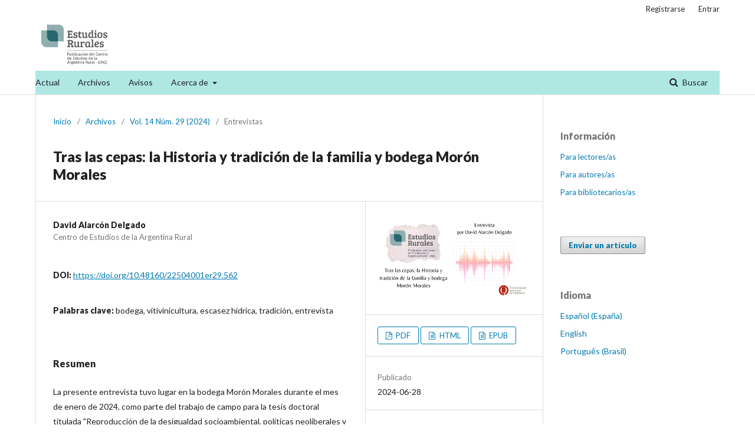

--- FILE ---
content_type: text/html; charset=utf-8
request_url: https://estudiosrurales.unq.edu.ar/index.php/ER/article/view/562
body_size: 7083
content:
	<!DOCTYPE html>
<html lang="es-ES" xml:lang="es-ES">
<head>
	<meta charset="utf-8">
	<meta name="viewport" content="width=device-width, initial-scale=1.0">
	<title>
		Tras las cepas: la Historia y tradición de la familia y bodega Morón Morales
							| Estudios Rurales
			</title>

	
<link rel="icon" href="https://estudiosrurales.unq.edu.ar/public/journals/1/favicon_es_ES.png">
<meta name="generator" content="Open Journal Systems 3.2.1.4">
<link rel="schema.DC" href="http://purl.org/dc/elements/1.1/" />
<meta name="DC.Creator.PersonalName" content="David Alarcón Delgado"/>
<meta name="DC.Date.created" scheme="ISO8601" content="2024-06-28"/>
<meta name="DC.Date.dateSubmitted" scheme="ISO8601" content="2024-04-16"/>
<meta name="DC.Date.issued" scheme="ISO8601" content="2024-06-28"/>
<meta name="DC.Date.modified" scheme="ISO8601" content="2024-06-28"/>
<meta name="DC.Description" xml:lang="en" content="The present interview took place at the Morón Morales winery during the month of January 2024, as part of the field work for the doctoral thesis titled &quot;Reproduction of socio-environmental inequality, neoliberal policies and water scarcity: the case of Ica, Peru between 1990 and 2019&quot;, belonging to the Doctorate program in Territorial Studies of the National University of Quilmes.
The winery is located in the district of Los Aquijes, province of Ica, Peru, and is run by the four Morón Anchante brothers: Nivardo, Christian, Julissa and Rosario. With a history dating back to 1824, the winery is a family legacy that treasures a valuable tradition in regional viticulture, especially in the production of pisco and wine.
During the interview, various topics were addressed, including the organizational structure of the winery, changes and memories in the territory, the relationship with other stakeholders in the sector, the importance of viticulture and tradition, as well as problems related to access to water.
Link to the interview: https://youtu.be/mYuC4XUq6gQ"/>
<meta name="DC.Description" xml:lang="es" content="La presente entrevista tuvo lugar en la bodega Morón Morales durante el mes de enero de 2024, como parte del trabajo de campo para la tesis doctoral titulada &quot;Reproducción de la desigualdad socioambiental, políticas neoliberales y escasez hídrica: el caso de Ica, Perú entre 1990 y 2019&quot;, perteneciente al programa de Doctorado en Estudios Territoriales de la Universidad Nacional de Quilmes.
La bodega se encuentra en el distrito de Los Aquijes, provincia de Ica, Perú, y está dirigida por los cuatro hermanos Morón Anchante: Nivardo, Christian, Julissa y Rosario. Con una historia que se remonta a 1824, la bodega es un legado familiar que atesora una valiosa tradición en la vitivinicultura regional, especialmente en la producción de pisco y vino.
Durante la entrevista, se abordaron diversos temas, incluida la estructura organizativa de la bodega, los cambios y recuerdos en el territorio, la relación con otros actores del sector, la importancia de la vitivinicultura y la tradición, así como las problemáticas relacionadas con el acceso al agua.
Enlace de acceso a la entrevista: https://youtu.be/mYuC4XUq6gQ"/>
<meta name="DC.Description" xml:lang="pt" content="A presente entrevista ocorreu na vinícola Morón Morales durante o mês de janeiro de 2024, como parte do trabalho de campo da tese de doutorado intitulada &quot;Reprodução da desigualdade socioambiental, políticas neoliberais e escassez hídrica: o caso de Ica, Peru entre 1990 e 2019&quot;, pertencente ao programa de Doutorado em Estudos Territoriais da Universidade Nacional de Quilmes.
A vinícola está localizada no distrito de Los Aquijes, província de Ica, Peru, e é administrada pelos quatro irmãos Morón Anchante: Nivardo, Christian, Julissa e Rosario. Com uma história que remonta a 1824, a adega é um legado familiar que guarda uma valiosa tradição na viticultura regional, especialmente na produção de pisco e vinho.
Durante a entrevista foram abordados vários temas, nomeadamente a estrutura organizacional da adega, as mudanças e memórias do território, a relação com outros atores do setor, a importância da viticultura e da tradição, bem como problemas relacionados com o acesso à água.
Enlace para a entrevista: https://youtu.be/mYuC4XUq6gQ"/>
<meta name="DC.Format" scheme="IMT" content="application/pdf"/>
<meta name="DC.Format" scheme="IMT" content="text/html"/>
<meta name="DC.Format" scheme="IMT" content="application/zip"/>
<meta name="DC.Identifier" content="562"/>
<meta name="DC.Identifier.DOI" content="10.48160/22504001er29.562"/>
<meta name="DC.Identifier.URI" content="https://estudiosrurales.unq.edu.ar/index.php/ER/article/view/562"/>
<meta name="DC.Language" scheme="ISO639-1" content="es"/>
<meta name="DC.Rights" content="Derechos de autor 2024 David Alarcón Delgado"/>
<meta name="DC.Rights" content="https://creativecommons.org/licenses/by/2.5/ar/"/>
<meta name="DC.Source" content="Estudios Rurales"/>
<meta name="DC.Source.ISSN" content="2250-4001"/>
<meta name="DC.Source.Issue" content="29"/>
<meta name="DC.Source.Volume" content="14"/>
<meta name="DC.Source.URI" content="https://estudiosrurales.unq.edu.ar/index.php/ER"/>
<meta name="DC.Subject" xml:lang="es" content="entrevista"/>
<meta name="DC.Title" content="Tras las cepas: la Historia y tradición de la familia y bodega Morón Morales"/>
<meta name="DC.Title.Alternative" xml:lang="en" content="Beyond the vines: the History and tradition of the Morón Morales family and winery"/>
<meta name="DC.Title.Alternative" xml:lang="pt" content="Além das vinhas: A história e tradição da família e adega Morón Morales"/>
<meta name="DC.Type" content="Text.Serial.Journal"/>
<meta name="DC.Type.articleType" content="Entrevistas"/>
<meta name="gs_meta_revision" content="1.1"/>
<meta name="citation_journal_title" content="Estudios Rurales"/>
<meta name="citation_journal_abbrev" content="ER"/>
<meta name="citation_issn" content="2250-4001"/> 
<meta name="citation_author" content="David Alarcón Delgado"/>
<meta name="citation_author_institution" content="Centro de Estudios de la Argentina Rural"/>
<meta name="citation_title" content="Tras las cepas: la Historia y tradición de la familia y bodega Morón Morales"/>
<meta name="citation_language" content="es"/>
<meta name="citation_date" content="2024/06/28"/>
<meta name="citation_volume" content="14"/>
<meta name="citation_issue" content="29"/>
<meta name="citation_doi" content="10.48160/22504001er29.562"/>
<meta name="citation_abstract_html_url" content="https://estudiosrurales.unq.edu.ar/index.php/ER/article/view/562"/>
<meta name="citation_keywords" xml:lang="es" content="bodega"/>
<meta name="citation_keywords" xml:lang="es" content="vitivinicultura"/>
<meta name="citation_keywords" xml:lang="es" content="escasez hídrica"/>
<meta name="citation_keywords" xml:lang="es" content="tradición"/>
<meta name="citation_keywords" xml:lang="es" content="entrevista"/>
<meta name="citation_pdf_url" content="https://estudiosrurales.unq.edu.ar/index.php/ER/article/download/562/1063"/>
<meta name="citation_fulltext_html_url" content="https://estudiosrurales.unq.edu.ar/index.php/ER/article/view/562/1064"/>
	<link rel="stylesheet" href="https://estudiosrurales.unq.edu.ar/index.php/ER/$$$call$$$/page/page/css?name=stylesheet" type="text/css" /><link rel="stylesheet" href="//fonts.googleapis.com/css?family=Lato:400,400i,900,900i" type="text/css" /><link rel="stylesheet" href="https://cdnjs.cloudflare.com/ajax/libs/font-awesome/4.7.0/css/font-awesome.css?v=3.2.1.4" type="text/css" /><style type="text/css">.pkp_structure_head { background: center / cover no-repeat url("https://estudiosrurales.unq.edu.ar/public/journals/1/");}</style><link rel="stylesheet" href="https://estudiosrurales.unq.edu.ar/plugins/generic/orcidProfile/css/orcidProfile.css?v=3.2.1.4" type="text/css" />
</head>
<body class="pkp_page_article pkp_op_view has_site_logo" dir="ltr">

	<div class="pkp_structure_page">

				<header class="pkp_structure_head" id="headerNavigationContainer" role="banner">
						 <nav class="cmp_skip_to_content" aria-label="Salta a los enlaces de contenido">
	<a href="#pkp_content_main">Ir al contenido principal</a>
	<a href="#siteNav">Ir al menú de navegación principal</a>
		<a href="#pkp_content_footer">Ir al pie de página del sitio</a>
</nav>

			<div class="pkp_head_wrapper">

				<div class="pkp_site_name_wrapper">
					<button class="pkp_site_nav_toggle">
						<span>Open Menu</span>
					</button>
										<div class="pkp_site_name">
																<a href="						https://estudiosrurales.unq.edu.ar/index.php/ER/index
					" class="is_img">
							<img src="https://estudiosrurales.unq.edu.ar/public/journals/1/pageHeaderLogoImage_es_ES.png" width="827" height="500"  />
						</a>
										</div>
				</div>

				
				<nav class="pkp_site_nav_menu" aria-label="Navegación del sitio">
					<a id="siteNav"></a>
					<div class="pkp_navigation_primary_row">
						<div class="pkp_navigation_primary_wrapper">
																				<ul id="navigationPrimary" class="pkp_navigation_primary pkp_nav_list">
								<li class="">
				<a href="https://estudiosrurales.unq.edu.ar/index.php/ER/issue/current">
					Actual
				</a>
							</li>
								<li class="">
				<a href="https://estudiosrurales.unq.edu.ar/index.php/ER/issue/archive">
					Archivos
				</a>
							</li>
								<li class="">
				<a href="https://estudiosrurales.unq.edu.ar/index.php/ER/announcement">
					Avisos
				</a>
							</li>
								<li class="">
				<a href="https://estudiosrurales.unq.edu.ar/index.php/ER/about">
					Acerca de
				</a>
									<ul>
																					<li class="">
									<a href="https://estudiosrurales.unq.edu.ar/index.php/ER/about">
										Sobre la revista
									</a>
								</li>
																												<li class="">
									<a href="https://estudiosrurales.unq.edu.ar/index.php/ER/about/submissions">
										Envíos
									</a>
								</li>
																												<li class="">
									<a href="https://estudiosrurales.unq.edu.ar/index.php/ER/about/editorialTeam">
										Equipo editorial
									</a>
								</li>
																												<li class="">
									<a href="https://estudiosrurales.unq.edu.ar/index.php/ER/about/privacy">
										Declaración de privacidad
									</a>
								</li>
																												<li class="">
									<a href="https://estudiosrurales.unq.edu.ar/index.php/ER/about/contact">
										Contacto
									</a>
								</li>
																		</ul>
							</li>
			</ul>

				

																									
	<form class="pkp_search pkp_search_desktop" action="https://estudiosrurales.unq.edu.ar/index.php/ER/search/search" method="get" role="search" aria-label="Búsqueda de artículos">
		<input type="hidden" name="csrfToken" value="216c967894c4e0a1fff2c853cb8b9797">
				
			<input name="query" value="" type="text" aria-label="Búsqueda">
		

		<button type="submit">
			Buscar
		</button>
		<div class="search_controls" aria-hidden="true">
			<a href="https://estudiosrurales.unq.edu.ar/index.php/ER/search/search" class="headerSearchPrompt search_prompt" aria-hidden="true">
				Buscar
			</a>
			<a href="#" class="search_cancel headerSearchCancel" aria-hidden="true"></a>
			<span class="search_loading" aria-hidden="true"></span>
		</div>
	</form>
													</div>
					</div>
					<div class="pkp_navigation_user_wrapper" id="navigationUserWrapper">
							<ul id="navigationUser" class="pkp_navigation_user pkp_nav_list">
								<li class="profile">
				<a href="https://estudiosrurales.unq.edu.ar/index.php/ER/user/register">
					Registrarse
				</a>
							</li>
								<li class="profile">
				<a href="https://estudiosrurales.unq.edu.ar/index.php/ER/login">
					Entrar
				</a>
							</li>
										</ul>

					</div>
																			
	<form class="pkp_search pkp_search_mobile" action="https://estudiosrurales.unq.edu.ar/index.php/ER/search/search" method="get" role="search" aria-label="Búsqueda de artículos">
		<input type="hidden" name="csrfToken" value="216c967894c4e0a1fff2c853cb8b9797">
				
			<input name="query" value="" type="text" aria-label="Búsqueda">
		

		<button type="submit">
			Buscar
		</button>
		<div class="search_controls" aria-hidden="true">
			<a href="https://estudiosrurales.unq.edu.ar/index.php/ER/search/search" class="headerSearchPrompt search_prompt" aria-hidden="true">
				Buscar
			</a>
			<a href="#" class="search_cancel headerSearchCancel" aria-hidden="true"></a>
			<span class="search_loading" aria-hidden="true"></span>
		</div>
	</form>
									</nav>
			</div><!-- .pkp_head_wrapper -->
		</header><!-- .pkp_structure_head -->

						<div class="pkp_structure_content has_sidebar">
			<div class="pkp_structure_main" role="main">
				<a id="pkp_content_main"></a>

<div class="page page_article">
			<nav class="cmp_breadcrumbs" role="navigation" aria-label="Usted está aquí:">
	<ol>
		<li>
			<a href="https://estudiosrurales.unq.edu.ar/index.php/ER/index">
				Inicio
			</a>
			<span class="separator">/</span>
		</li>
		<li>
			<a href="https://estudiosrurales.unq.edu.ar/index.php/ER/issue/archive">
				Archivos
			</a>
			<span class="separator">/</span>
		</li>
					<li>
				<a href="https://estudiosrurales.unq.edu.ar/index.php/ER/issue/view/45">
					Vol. 14 Núm. 29 (2024)
				</a>
				<span class="separator">/</span>
			</li>
				<li class="current" aria-current="page">
			<span aria-current="page">
									Entrevistas
							</span>
		</li>
	</ol>
</nav>
	
			<article class="obj_article_details">

			<h1 class="page_title">
		Tras las cepas: la Historia y tradición de la familia y bodega Morón Morales
	</h1>
	
	<div class="row">
		<div class="main_entry">

							<section class="item authors">
					<h2 class="pkp_screen_reader">Autores/as</h2>
					<ul class="authors">
											<li>
							<span class="name">
								David Alarcón Delgado
							</span>
															<span class="affiliation">
									Centro de Estudios de la Argentina Rural
																	</span>
																				</li>
										</ul>
				</section>
			
																												<section class="item doi">
						<h2 class="label">
														DOI:
						</h2>
						<span class="value">
							<a href="https://doi.org/10.48160/22504001er29.562">
								https://doi.org/10.48160/22504001er29.562
							</a>
						</span>
					</section>
							
									<section class="item keywords">
				<h2 class="label">
										Palabras clave:
				</h2>
				<span class="value">
											bodega, 											vitivinicultura, 											escasez hídrica, 											tradición, 											entrevista									</span>
			</section>
			
										<section class="item abstract">
					<h2 class="label">Resumen</h2>
					<p>La presente entrevista tuvo lugar en la bodega Morón Morales durante el mes de enero de 2024, como parte del trabajo de campo para la tesis doctoral titulada "Reproducción de la desigualdad socioambiental, políticas neoliberales y escasez hídrica: el caso de Ica, Perú entre 1990 y 2019", perteneciente al programa de Doctorado en Estudios Territoriales de la Universidad Nacional de Quilmes.</p>
<p>La bodega se encuentra en el distrito de Los Aquijes, provincia de Ica, Perú, y está dirigida por los cuatro hermanos Morón Anchante: Nivardo, Christian, Julissa y Rosario. Con una historia que se remonta a 1824, la bodega es un legado familiar que atesora una valiosa tradición en la vitivinicultura regional, especialmente en la producción de pisco y vino.</p>
<p>Durante la entrevista, se abordaron diversos temas, incluida la estructura organizativa de la bodega, los cambios y recuerdos en el territorio, la relación con otros actores del sector, la importancia de la vitivinicultura y la tradición, así como las problemáticas relacionadas con el acceso al agua.</p>
<p>Enlace de acceso a la entrevista: <a href="https://youtu.be/mYuC4XUq6gQ">https://youtu.be/mYuC4XUq6gQ</a></p>
				</section>
			
			<div class="item downloads_chart">
	<h3 class="label">
		Descargas
	</h3>
	<div class="value">
		<canvas class="usageStatsGraph" data-object-type="Submission" data-object-id="562"></canvas>
		<div class="usageStatsUnavailable" data-object-type="Submission" data-object-id="562">
			Los datos de descargas todavía no están disponibles.
		</div>
	</div>
</div>


																			
						
		</div><!-- .main_entry -->

		<div class="entry_details">

										<div class="item cover_image">
					<div class="sub_item">
																				<img
								src="https://estudiosrurales.unq.edu.ar/public/journals/1/submission_562_644_coverImage_es_ES.png"
								alt="Tras las cepas: la historia y tradición de la familia y bodega Morón Morales"
							>
											</div>
				</div>
			
										<div class="item galleys">
					<h2 class="pkp_screen_reader">
						Descargas
					</h2>
					<ul class="value galleys_links">
													<li>
								
	
							

<a class="obj_galley_link pdf" href="https://estudiosrurales.unq.edu.ar/index.php/ER/article/view/562/1063">

		
	PDF

	</a>
							</li>
													<li>
								
	
							

<a class="obj_galley_link file" href="https://estudiosrurales.unq.edu.ar/index.php/ER/article/view/562/1064">

		
	HTML

	</a>
							</li>
													<li>
								
	
							

<a class="obj_galley_link file" href="https://estudiosrurales.unq.edu.ar/index.php/ER/article/view/562/1065">

		
	EPUB

	</a>
							</li>
											</ul>
				</div>
						
						<div class="item published">
				<section class="sub_item">
					<h2 class="label">
						Publicado
					</h2>
					<div class="value">
																			<span>2024-06-28</span>
																	</div>
				</section>
							</div>
			
										<div class="item citation">
					<section class="sub_item citation_display">
						<h2 class="label">
							Cómo citar
						</h2>
						<div class="value">
							<div id="citationOutput" role="region" aria-live="polite">
								<div class="csl-bib-body">
  <div class="csl-entry">Alarcón Delgado, D. (2024). Tras las cepas: la Historia y tradición de la familia y bodega Morón Morales. <i>Estudios Rurales</i>, <i>14</i>(29). https://doi.org/10.48160/22504001er29.562</div>
</div>
							</div>
							<div class="citation_formats">
								<button class="cmp_button citation_formats_button" aria-controls="cslCitationFormats" aria-expanded="false" data-csl-dropdown="true">
									Más formatos de cita
								</button>
								<div id="cslCitationFormats" class="citation_formats_list" aria-hidden="true">
									<ul class="citation_formats_styles">
																					<li>
												<a
													aria-controls="citationOutput"
													href="https://estudiosrurales.unq.edu.ar/index.php/ER/citationstylelanguage/get/acm-sig-proceedings?submissionId=562&amp;publicationId=644"
													data-load-citation
													data-json-href="https://estudiosrurales.unq.edu.ar/index.php/ER/citationstylelanguage/get/acm-sig-proceedings?submissionId=562&amp;publicationId=644&amp;return=json"
												>
													ACM
												</a>
											</li>
																					<li>
												<a
													aria-controls="citationOutput"
													href="https://estudiosrurales.unq.edu.ar/index.php/ER/citationstylelanguage/get/acs-nano?submissionId=562&amp;publicationId=644"
													data-load-citation
													data-json-href="https://estudiosrurales.unq.edu.ar/index.php/ER/citationstylelanguage/get/acs-nano?submissionId=562&amp;publicationId=644&amp;return=json"
												>
													ACS
												</a>
											</li>
																					<li>
												<a
													aria-controls="citationOutput"
													href="https://estudiosrurales.unq.edu.ar/index.php/ER/citationstylelanguage/get/apa?submissionId=562&amp;publicationId=644"
													data-load-citation
													data-json-href="https://estudiosrurales.unq.edu.ar/index.php/ER/citationstylelanguage/get/apa?submissionId=562&amp;publicationId=644&amp;return=json"
												>
													APA
												</a>
											</li>
																					<li>
												<a
													aria-controls="citationOutput"
													href="https://estudiosrurales.unq.edu.ar/index.php/ER/citationstylelanguage/get/associacao-brasileira-de-normas-tecnicas?submissionId=562&amp;publicationId=644"
													data-load-citation
													data-json-href="https://estudiosrurales.unq.edu.ar/index.php/ER/citationstylelanguage/get/associacao-brasileira-de-normas-tecnicas?submissionId=562&amp;publicationId=644&amp;return=json"
												>
													ABNT
												</a>
											</li>
																					<li>
												<a
													aria-controls="citationOutput"
													href="https://estudiosrurales.unq.edu.ar/index.php/ER/citationstylelanguage/get/chicago-author-date?submissionId=562&amp;publicationId=644"
													data-load-citation
													data-json-href="https://estudiosrurales.unq.edu.ar/index.php/ER/citationstylelanguage/get/chicago-author-date?submissionId=562&amp;publicationId=644&amp;return=json"
												>
													Chicago
												</a>
											</li>
																					<li>
												<a
													aria-controls="citationOutput"
													href="https://estudiosrurales.unq.edu.ar/index.php/ER/citationstylelanguage/get/harvard-cite-them-right?submissionId=562&amp;publicationId=644"
													data-load-citation
													data-json-href="https://estudiosrurales.unq.edu.ar/index.php/ER/citationstylelanguage/get/harvard-cite-them-right?submissionId=562&amp;publicationId=644&amp;return=json"
												>
													Harvard
												</a>
											</li>
																					<li>
												<a
													aria-controls="citationOutput"
													href="https://estudiosrurales.unq.edu.ar/index.php/ER/citationstylelanguage/get/ieee?submissionId=562&amp;publicationId=644"
													data-load-citation
													data-json-href="https://estudiosrurales.unq.edu.ar/index.php/ER/citationstylelanguage/get/ieee?submissionId=562&amp;publicationId=644&amp;return=json"
												>
													IEEE
												</a>
											</li>
																					<li>
												<a
													aria-controls="citationOutput"
													href="https://estudiosrurales.unq.edu.ar/index.php/ER/citationstylelanguage/get/modern-language-association?submissionId=562&amp;publicationId=644"
													data-load-citation
													data-json-href="https://estudiosrurales.unq.edu.ar/index.php/ER/citationstylelanguage/get/modern-language-association?submissionId=562&amp;publicationId=644&amp;return=json"
												>
													MLA
												</a>
											</li>
																					<li>
												<a
													aria-controls="citationOutput"
													href="https://estudiosrurales.unq.edu.ar/index.php/ER/citationstylelanguage/get/turabian-fullnote-bibliography?submissionId=562&amp;publicationId=644"
													data-load-citation
													data-json-href="https://estudiosrurales.unq.edu.ar/index.php/ER/citationstylelanguage/get/turabian-fullnote-bibliography?submissionId=562&amp;publicationId=644&amp;return=json"
												>
													Turabian
												</a>
											</li>
																					<li>
												<a
													aria-controls="citationOutput"
													href="https://estudiosrurales.unq.edu.ar/index.php/ER/citationstylelanguage/get/vancouver?submissionId=562&amp;publicationId=644"
													data-load-citation
													data-json-href="https://estudiosrurales.unq.edu.ar/index.php/ER/citationstylelanguage/get/vancouver?submissionId=562&amp;publicationId=644&amp;return=json"
												>
													Vancouver
												</a>
											</li>
																			</ul>
																			<div class="label">
											Descargar cita
										</div>
										<ul class="citation_formats_styles">
																							<li>
													<a href="https://estudiosrurales.unq.edu.ar/index.php/ER/citationstylelanguage/download/ris?submissionId=562&amp;publicationId=644">
														<span class="fa fa-download"></span>
														Endnote/Zotero/Mendeley (RIS)
													</a>
												</li>
																							<li>
													<a href="https://estudiosrurales.unq.edu.ar/index.php/ER/citationstylelanguage/download/bibtex?submissionId=562&amp;publicationId=644">
														<span class="fa fa-download"></span>
														BibTeX
													</a>
												</li>
																					</ul>
																	</div>
							</div>
						</div>
					</section>
				</div>
			
										<div class="item issue">

											<section class="sub_item">
							<h2 class="label">
								Número
							</h2>
							<div class="value">
								<a class="title" href="https://estudiosrurales.unq.edu.ar/index.php/ER/issue/view/45">
									Vol. 14 Núm. 29 (2024)
								</a>
							</div>
						</section>
					
											<section class="sub_item">
							<h2 class="label">
								Sección
							</h2>
							<div class="value">
								Entrevistas
							</div>
						</section>
									</div>
			
															
										<div class="item copyright">
					<h2 class="label">
						Licencia
					</h2>
																		<a href="https://creativecommons.org/licenses/by/2.5/ar/" class="copyright">
																	Derechos de autor 2024 David Alarcón Delgado
															</a>
																
				</div>
			
			

		</div><!-- .entry_details -->
	</div><!-- .row -->

</article>

	<div id="articlesBySameAuthorList">
				</div>
<div id="articlesBySimilarityList">
			<h3>Artículos similares</h3>

		<ul>
																							<li>
											Sônia Soares,
										<a href="https://estudiosrurales.unq.edu.ar/index.php/ER/article/view/480">
						20 años de transgénicos en Brasil: reflexiones para Lula 3.0
					</a>,
					<a href="https://estudiosrurales.unq.edu.ar/index.php/ER/issue/view/43">
						Estudios Rurales: Vol. 13 Núm. 27 (2023)
					</a>
				</li>
					</ul>
		<p id="articlesBySimilarityPages">
			
		</p>
		<p id="articlesBySimilaritySearch">
						También puede {advancedSearchLink} para este artículo.
		</p>
	</div>


</div><!-- .page -->

	</div><!-- pkp_structure_main -->

									<div class="pkp_structure_sidebar left" role="complementary" aria-label="Barra lateral">
				<div class="pkp_block block_information">
	<h2 class="title">Información</h2>
	<div class="content">
		<ul>
							<li>
					<a href="https://estudiosrurales.unq.edu.ar/index.php/ER/information/readers">
						Para lectores/as
					</a>
				</li>
										<li>
					<a href="https://estudiosrurales.unq.edu.ar/index.php/ER/information/authors">
						Para autores/as
					</a>
				</li>
										<li>
					<a href="https://estudiosrurales.unq.edu.ar/index.php/ER/information/librarians">
						Para bibliotecarios/as
					</a>
				</li>
					</ul>
	</div>
</div>
<div class="pkp_block block_make_submission">
	<h2 class="pkp_screen_reader">
		Enviar un artículo
	</h2>

	<div class="content">
		<a class="block_make_submission_link" href="https://estudiosrurales.unq.edu.ar/index.php/ER/about/submissions">
			Enviar un artículo
		</a>
	</div>
</div>
<div class="pkp_block block_language">
	<h2 class="title">
		Idioma
	</h2>

	<div class="content">
		<ul>
							<li class="locale_es_ES current" lang="es-ES">
					<a href="https://estudiosrurales.unq.edu.ar/index.php/ER/user/setLocale/es_ES?source=%2Findex.php%2FER%2Farticle%2Fview%2F562">
						Español (España)
					</a>
				</li>
							<li class="locale_en_US" lang="en-US">
					<a href="https://estudiosrurales.unq.edu.ar/index.php/ER/user/setLocale/en_US?source=%2Findex.php%2FER%2Farticle%2Fview%2F562">
						English
					</a>
				</li>
							<li class="locale_pt_BR" lang="pt-BR">
					<a href="https://estudiosrurales.unq.edu.ar/index.php/ER/user/setLocale/pt_BR?source=%2Findex.php%2FER%2Farticle%2Fview%2F562">
						Português (Brasil)
					</a>
				</li>
					</ul>
	</div>
</div><!-- .block_language -->

			</div><!-- pkp_sidebar.left -->
			</div><!-- pkp_structure_content -->

<div class="pkp_structure_footer_wrapper" role="contentinfo">
	<a id="pkp_content_footer"></a>

	<div class="pkp_structure_footer">

					<div class="pkp_footer_content">
				<p><strong>Estudios Rurales</strong></p>
<p>E-ISSN 2250-4001</p>
<p>Publicación del <a href="http://cear.blog.unq.edu.ar/"><em>Centro</em><em><em> de Est</em>udios de la Argentina Rural</em></a></p>
<p>Universidad Nacional de Quilmes</p>
<p><strong><span style="font-weight: 400;">Roque Sáenz Peña N° 352, Bernal, Provincia  de Buenos Aires Argentina. (CP: B1876BXD)</span></strong></p>
<p> </p>
<p><strong><em>Redes sociales</em></strong></p>
<p><em>Instagram</em>: @revista_estudios_rurales</p>
<p><em>Facebook</em>: @estudiosrurales</p>
<p> </p>
<p><strong>E-mail:</strong> <a href="https://estudiosrurales.unq.edu.ar/index.php/ER/management/settings/website/mailto:estudiosrurales@unq.edu.ar">estudiosrurales@unq.edu.ar</a></p>
<p> </p>
<p> </p>
			</div>
		
		<div class="pkp_brand_footer" role="complementary">
			<a href="https://estudiosrurales.unq.edu.ar/index.php/ER/about/aboutThisPublishingSystem">
				<img alt="Más información acerca del sistema de publicación, de la plataforma y del flujo de trabajo de OJS/PKP." src="https://estudiosrurales.unq.edu.ar/templates/images/ojs_brand.png">
			</a>
		</div>
	</div>
</div><!-- pkp_structure_footer_wrapper -->

</div><!-- pkp_structure_page -->

<script src="//ajax.googleapis.com/ajax/libs/jquery/3.3.1/jquery.min.js?v=3.2.1.4" type="text/javascript"></script><script src="//ajax.googleapis.com/ajax/libs/jqueryui/1.12.0/jquery-ui.min.js?v=3.2.1.4" type="text/javascript"></script><script src="https://estudiosrurales.unq.edu.ar/lib/pkp/js/lib/jquery/plugins/jquery.tag-it.js?v=3.2.1.4" type="text/javascript"></script><script src="https://estudiosrurales.unq.edu.ar/plugins/themes/default/js/lib/popper/popper.js?v=3.2.1.4" type="text/javascript"></script><script src="https://estudiosrurales.unq.edu.ar/plugins/themes/default/js/lib/bootstrap/util.js?v=3.2.1.4" type="text/javascript"></script><script src="https://estudiosrurales.unq.edu.ar/plugins/themes/default/js/lib/bootstrap/dropdown.js?v=3.2.1.4" type="text/javascript"></script><script src="https://estudiosrurales.unq.edu.ar/plugins/themes/default/js/main.js?v=3.2.1.4" type="text/javascript"></script><script src="https://estudiosrurales.unq.edu.ar/plugins/generic/citationStyleLanguage/js/articleCitation.js?v=3.2.1.4" type="text/javascript"></script><script type="text/javascript">var pkpUsageStats = pkpUsageStats || {};pkpUsageStats.data = pkpUsageStats.data || {};pkpUsageStats.data.Submission = pkpUsageStats.data.Submission || {};pkpUsageStats.data.Submission[562] = [];</script><script src="https://cdnjs.cloudflare.com/ajax/libs/Chart.js/2.0.1/Chart.js?v=3.2.1.4" type="text/javascript"></script><script type="text/javascript">var pkpUsageStats = pkpUsageStats || {};pkpUsageStats.locale = pkpUsageStats.locale || {};pkpUsageStats.locale.months = ["Ene","Feb","Mar","Abr","May","Jun","Jul","Ago","Sep","Oct","Nov","Dic"];pkpUsageStats.config = pkpUsageStats.config || {};pkpUsageStats.config.chartType = "bar";</script><script src="https://estudiosrurales.unq.edu.ar/plugins/generic/usageStats/js/UsageStatsFrontendHandler.js?v=3.2.1.4" type="text/javascript"></script><script type="text/javascript">
(function(i,s,o,g,r,a,m){i['GoogleAnalyticsObject']=r;i[r]=i[r]||function(){
(i[r].q=i[r].q||[]).push(arguments)},i[r].l=1*new Date();a=s.createElement(o),
m=s.getElementsByTagName(o)[0];a.async=1;a.src=g;m.parentNode.insertBefore(a,m)
})(window,document,'script','https://www.google-analytics.com/analytics.js','ga');

ga('create', 'G-XSTDY3VMM5', 'auto');
ga('send', 'pageview');
</script>


</body>
</html>
